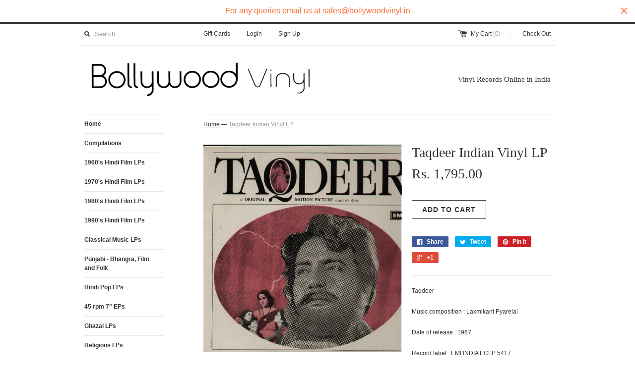

--- FILE ---
content_type: text/html; charset=utf-8
request_url: https://bollywoodvinyl.in/products/taqdeer
body_size: 14254
content:
<!DOCTYPE html>
<!--[if lt IE 7 ]><html class="ie ie6" lang="en"> <![endif]-->
<!--[if IE 7 ]><html class="ie ie7" lang="en"> <![endif]-->
<!--[if IE 8 ]><html class="ie ie8" lang="en"> <![endif]-->
<!--[if (gte IE 9)|!(IE)]><!--><html lang="en"> <!--<![endif]-->
<head>

<!-- AMPIFY-ME:START -->


    
<link rel="amphtml" href="https://bollywoodvinyl.in/a/amp/products/taqdeer">


<!-- AMPIFY-ME:END -->

  <title>
  Buy Taqdeer Indian Movie Record. Best Bollywood Vinyl Records for Sale at Bollywoodvinyl.in &ndash; BollywoodVinyl
  </title>
  
  <meta name="description" content="TaqdeerMusic composition : Laxmikant PyarelalDate of release : 1967Record label : EMI INDIA ECLP 5417Condition : Both the vinyl and sleeve are in great conditionSee pictures for sleeve detail and full track listing" />
  
  <link rel="canonical" href="https://bollywoodvinyl.in/products/taqdeer" />
  <meta charset="utf-8">
  <meta name="viewport" content="width=device-width, initial-scale=1, maximum-scale=1">
  
  <meta property="og:type" content="product" />
  <meta property="og:title" content="Taqdeer Indian Vinyl LP" />
  
  <meta property="og:image" content="http://bollywoodvinyl.in/cdn/shop/products/1_576eeba2-429f-46be-8747-a9d8aa3bdfc8_grande.jpeg?v=1605110249" />
  <meta property="og:image:secure_url" content="https://bollywoodvinyl.in/cdn/shop/products/1_576eeba2-429f-46be-8747-a9d8aa3bdfc8_grande.jpeg?v=1605110249" />
  
  <meta property="og:image" content="http://bollywoodvinyl.in/cdn/shop/products/2_357623cb-7326-4d43-9181-2d42c7372eb8_grande.jpeg?v=1605110249" />
  <meta property="og:image:secure_url" content="https://bollywoodvinyl.in/cdn/shop/products/2_357623cb-7326-4d43-9181-2d42c7372eb8_grande.jpeg?v=1605110249" />
  
  <meta property="og:price:amount" content="1,795.00" />
  <meta property="og:price:currency" content="INR" />



<meta property="og:description" content="TaqdeerMusic composition : Laxmikant PyarelalDate of release : 1967Record label : EMI INDIA ECLP 5417Condition : Both the vinyl and sleeve are in great conditionSee pictures for sleeve detail and full track listing" />

<meta property="og:url" content="https://bollywoodvinyl.in/products/taqdeer" />
<meta property="og:site_name" content="BollywoodVinyl" />
  
 

  <meta name="twitter:card" content="product" />
  <meta name="twitter:title" content="Taqdeer Indian Vinyl LP" />
  <meta name="twitter:description" content="TaqdeerMusic composition : Laxmikant PyarelalDate of release : 1967Record label : EMI INDIA ECLP 5417Condition : Both the vinyl and sleeve are in great conditionSee pictures for sleeve de..." />
  <meta name="twitter:image" content="http://bollywoodvinyl.in/cdn/shop/products/1_576eeba2-429f-46be-8747-a9d8aa3bdfc8_large.jpeg?v=1605110249" />
  <meta name="twitter:label1" content="PRICE" />
  <meta name="twitter:data1" content="Rs. 1,795.00" />
  <meta name="twitter:label2" content="VENDOR" />
  <meta name="twitter:data2" content="Bollywoodvinyl.in" />

  
  
  
  
  <link href="//bollywoodvinyl.in/cdn/shop/t/10/assets/theme.scss.css?v=17687465360809407801769647097" rel="stylesheet" type="text/css" media="all" />
  <script src="//ajax.googleapis.com/ajax/libs/jquery/1.9.0/jquery.min.js" type="text/javascript"></script>
  <script src="//bollywoodvinyl.in/cdn/shop/t/10/assets/jquery.fancybox.js?v=35668124874407433581425402418" type="text/javascript"></script>
  
  <script src="//bollywoodvinyl.in/cdn/shop/t/10/assets/jquery.zoom.min.js?v=7098547149633335911425402419" type="text/javascript"></script>
  
  <!--[if lt IE 9]>
    <script src="//html5shim.googlecode.com/svn/trunk/html5.js"></script>
  <![endif]-->
  
  <!--[if lt IE 8]>
    <script src="//bollywoodvinyl.in/cdn/s/shopify/json2.js" type="text/javascript"></script>
  <![endif]-->
  <script src="//bollywoodvinyl.in/cdn/shopifycloud/storefront/assets/themes_support/option_selection-b017cd28.js" type="text/javascript"></script>
  <link rel="shortcut icon" href="//bollywoodvinyl.in/cdn/shop/t/10/assets/favicon.ico?v=183549823693799901941425402418">
  <link rel="apple-touch-icon" href="//bollywoodvinyl.in/cdn/shop/t/10/assets/apple-touch-icon.png?v=126014001527604476341425402417">
  <link rel="apple-touch-icon" sizes="72x72" href="//bollywoodvinyl.in/cdn/shop/t/10/assets/apple-touch-icon-72x72.png?v=90122434896318235351425402417">
  <link rel="apple-touch-icon" sizes="114x114" href="//bollywoodvinyl.in/cdn/shop/t/10/assets/apple-touch-icon-114x114.png?v=59914786939731460241425402417">
  <script> Shopify.money_format = "Rs. {{amount}}";</script>
  <script src="//bollywoodvinyl.in/cdn/shop/t/10/assets/jquery.theme.js?v=20068168730443856711425404782" type="text/javascript"></script>
  <script>window.performance && window.performance.mark && window.performance.mark('shopify.content_for_header.start');</script><meta id="shopify-digital-wallet" name="shopify-digital-wallet" content="/6639729/digital_wallets/dialog">
<link rel="alternate" type="application/json+oembed" href="https://bollywoodvinyl.in/products/taqdeer.oembed">
<script async="async" src="/checkouts/internal/preloads.js?locale=en-IN"></script>
<script id="shopify-features" type="application/json">{"accessToken":"e2bcdb2ca82819f63d1a48b62a33f54e","betas":["rich-media-storefront-analytics"],"domain":"bollywoodvinyl.in","predictiveSearch":true,"shopId":6639729,"locale":"en"}</script>
<script>var Shopify = Shopify || {};
Shopify.shop = "bollywoodvinyl-in.myshopify.com";
Shopify.locale = "en";
Shopify.currency = {"active":"INR","rate":"1.0"};
Shopify.country = "IN";
Shopify.theme = {"name":"Simple","id":12396595,"schema_name":null,"schema_version":null,"theme_store_id":578,"role":"main"};
Shopify.theme.handle = "null";
Shopify.theme.style = {"id":null,"handle":null};
Shopify.cdnHost = "bollywoodvinyl.in/cdn";
Shopify.routes = Shopify.routes || {};
Shopify.routes.root = "/";</script>
<script type="module">!function(o){(o.Shopify=o.Shopify||{}).modules=!0}(window);</script>
<script>!function(o){function n(){var o=[];function n(){o.push(Array.prototype.slice.apply(arguments))}return n.q=o,n}var t=o.Shopify=o.Shopify||{};t.loadFeatures=n(),t.autoloadFeatures=n()}(window);</script>
<script id="shop-js-analytics" type="application/json">{"pageType":"product"}</script>
<script defer="defer" async type="module" src="//bollywoodvinyl.in/cdn/shopifycloud/shop-js/modules/v2/client.init-shop-cart-sync_BN7fPSNr.en.esm.js"></script>
<script defer="defer" async type="module" src="//bollywoodvinyl.in/cdn/shopifycloud/shop-js/modules/v2/chunk.common_Cbph3Kss.esm.js"></script>
<script defer="defer" async type="module" src="//bollywoodvinyl.in/cdn/shopifycloud/shop-js/modules/v2/chunk.modal_DKumMAJ1.esm.js"></script>
<script type="module">
  await import("//bollywoodvinyl.in/cdn/shopifycloud/shop-js/modules/v2/client.init-shop-cart-sync_BN7fPSNr.en.esm.js");
await import("//bollywoodvinyl.in/cdn/shopifycloud/shop-js/modules/v2/chunk.common_Cbph3Kss.esm.js");
await import("//bollywoodvinyl.in/cdn/shopifycloud/shop-js/modules/v2/chunk.modal_DKumMAJ1.esm.js");

  window.Shopify.SignInWithShop?.initShopCartSync?.({"fedCMEnabled":true,"windoidEnabled":true});

</script>
<script>(function() {
  var isLoaded = false;
  function asyncLoad() {
    if (isLoaded) return;
    isLoaded = true;
    var urls = ["https:\/\/cdn.shopify.com\/s\/files\/1\/0663\/9729\/t\/10\/assets\/sca-qv-scripts-noconfig.js?6300620070491738454\u0026shop=bollywoodvinyl-in.myshopify.com","https:\/\/cdn.hextom.com\/js\/quickannouncementbar.js?shop=bollywoodvinyl-in.myshopify.com","https:\/\/sr-cdn.shiprocket.in\/sr-promise\/static\/uc.js?channel_id=4\u0026sr_company_id=2712239\u0026shop=bollywoodvinyl-in.myshopify.com"];
    for (var i = 0; i < urls.length; i++) {
      var s = document.createElement('script');
      s.type = 'text/javascript';
      s.async = true;
      s.src = urls[i];
      var x = document.getElementsByTagName('script')[0];
      x.parentNode.insertBefore(s, x);
    }
  };
  if(window.attachEvent) {
    window.attachEvent('onload', asyncLoad);
  } else {
    window.addEventListener('load', asyncLoad, false);
  }
})();</script>
<script id="__st">var __st={"a":6639729,"offset":19800,"reqid":"82ad2dbc-4242-490c-9122-03bf3326bc06-1770040550","pageurl":"bollywoodvinyl.in\/products\/taqdeer","u":"a78c4d2097a5","p":"product","rtyp":"product","rid":399542659};</script>
<script>window.ShopifyPaypalV4VisibilityTracking = true;</script>
<script id="captcha-bootstrap">!function(){'use strict';const t='contact',e='account',n='new_comment',o=[[t,t],['blogs',n],['comments',n],[t,'customer']],c=[[e,'customer_login'],[e,'guest_login'],[e,'recover_customer_password'],[e,'create_customer']],r=t=>t.map((([t,e])=>`form[action*='/${t}']:not([data-nocaptcha='true']) input[name='form_type'][value='${e}']`)).join(','),a=t=>()=>t?[...document.querySelectorAll(t)].map((t=>t.form)):[];function s(){const t=[...o],e=r(t);return a(e)}const i='password',u='form_key',d=['recaptcha-v3-token','g-recaptcha-response','h-captcha-response',i],f=()=>{try{return window.sessionStorage}catch{return}},m='__shopify_v',_=t=>t.elements[u];function p(t,e,n=!1){try{const o=window.sessionStorage,c=JSON.parse(o.getItem(e)),{data:r}=function(t){const{data:e,action:n}=t;return t[m]||n?{data:e,action:n}:{data:t,action:n}}(c);for(const[e,n]of Object.entries(r))t.elements[e]&&(t.elements[e].value=n);n&&o.removeItem(e)}catch(o){console.error('form repopulation failed',{error:o})}}const l='form_type',E='cptcha';function T(t){t.dataset[E]=!0}const w=window,h=w.document,L='Shopify',v='ce_forms',y='captcha';let A=!1;((t,e)=>{const n=(g='f06e6c50-85a8-45c8-87d0-21a2b65856fe',I='https://cdn.shopify.com/shopifycloud/storefront-forms-hcaptcha/ce_storefront_forms_captcha_hcaptcha.v1.5.2.iife.js',D={infoText:'Protected by hCaptcha',privacyText:'Privacy',termsText:'Terms'},(t,e,n)=>{const o=w[L][v],c=o.bindForm;if(c)return c(t,g,e,D).then(n);var r;o.q.push([[t,g,e,D],n]),r=I,A||(h.body.append(Object.assign(h.createElement('script'),{id:'captcha-provider',async:!0,src:r})),A=!0)});var g,I,D;w[L]=w[L]||{},w[L][v]=w[L][v]||{},w[L][v].q=[],w[L][y]=w[L][y]||{},w[L][y].protect=function(t,e){n(t,void 0,e),T(t)},Object.freeze(w[L][y]),function(t,e,n,w,h,L){const[v,y,A,g]=function(t,e,n){const i=e?o:[],u=t?c:[],d=[...i,...u],f=r(d),m=r(i),_=r(d.filter((([t,e])=>n.includes(e))));return[a(f),a(m),a(_),s()]}(w,h,L),I=t=>{const e=t.target;return e instanceof HTMLFormElement?e:e&&e.form},D=t=>v().includes(t);t.addEventListener('submit',(t=>{const e=I(t);if(!e)return;const n=D(e)&&!e.dataset.hcaptchaBound&&!e.dataset.recaptchaBound,o=_(e),c=g().includes(e)&&(!o||!o.value);(n||c)&&t.preventDefault(),c&&!n&&(function(t){try{if(!f())return;!function(t){const e=f();if(!e)return;const n=_(t);if(!n)return;const o=n.value;o&&e.removeItem(o)}(t);const e=Array.from(Array(32),(()=>Math.random().toString(36)[2])).join('');!function(t,e){_(t)||t.append(Object.assign(document.createElement('input'),{type:'hidden',name:u})),t.elements[u].value=e}(t,e),function(t,e){const n=f();if(!n)return;const o=[...t.querySelectorAll(`input[type='${i}']`)].map((({name:t})=>t)),c=[...d,...o],r={};for(const[a,s]of new FormData(t).entries())c.includes(a)||(r[a]=s);n.setItem(e,JSON.stringify({[m]:1,action:t.action,data:r}))}(t,e)}catch(e){console.error('failed to persist form',e)}}(e),e.submit())}));const S=(t,e)=>{t&&!t.dataset[E]&&(n(t,e.some((e=>e===t))),T(t))};for(const o of['focusin','change'])t.addEventListener(o,(t=>{const e=I(t);D(e)&&S(e,y())}));const B=e.get('form_key'),M=e.get(l),P=B&&M;t.addEventListener('DOMContentLoaded',(()=>{const t=y();if(P)for(const e of t)e.elements[l].value===M&&p(e,B);[...new Set([...A(),...v().filter((t=>'true'===t.dataset.shopifyCaptcha))])].forEach((e=>S(e,t)))}))}(h,new URLSearchParams(w.location.search),n,t,e,['guest_login'])})(!0,!0)}();</script>
<script integrity="sha256-4kQ18oKyAcykRKYeNunJcIwy7WH5gtpwJnB7kiuLZ1E=" data-source-attribution="shopify.loadfeatures" defer="defer" src="//bollywoodvinyl.in/cdn/shopifycloud/storefront/assets/storefront/load_feature-a0a9edcb.js" crossorigin="anonymous"></script>
<script data-source-attribution="shopify.dynamic_checkout.dynamic.init">var Shopify=Shopify||{};Shopify.PaymentButton=Shopify.PaymentButton||{isStorefrontPortableWallets:!0,init:function(){window.Shopify.PaymentButton.init=function(){};var t=document.createElement("script");t.src="https://bollywoodvinyl.in/cdn/shopifycloud/portable-wallets/latest/portable-wallets.en.js",t.type="module",document.head.appendChild(t)}};
</script>
<script data-source-attribution="shopify.dynamic_checkout.buyer_consent">
  function portableWalletsHideBuyerConsent(e){var t=document.getElementById("shopify-buyer-consent"),n=document.getElementById("shopify-subscription-policy-button");t&&n&&(t.classList.add("hidden"),t.setAttribute("aria-hidden","true"),n.removeEventListener("click",e))}function portableWalletsShowBuyerConsent(e){var t=document.getElementById("shopify-buyer-consent"),n=document.getElementById("shopify-subscription-policy-button");t&&n&&(t.classList.remove("hidden"),t.removeAttribute("aria-hidden"),n.addEventListener("click",e))}window.Shopify?.PaymentButton&&(window.Shopify.PaymentButton.hideBuyerConsent=portableWalletsHideBuyerConsent,window.Shopify.PaymentButton.showBuyerConsent=portableWalletsShowBuyerConsent);
</script>
<script data-source-attribution="shopify.dynamic_checkout.cart.bootstrap">document.addEventListener("DOMContentLoaded",(function(){function t(){return document.querySelector("shopify-accelerated-checkout-cart, shopify-accelerated-checkout")}if(t())Shopify.PaymentButton.init();else{new MutationObserver((function(e,n){t()&&(Shopify.PaymentButton.init(),n.disconnect())})).observe(document.body,{childList:!0,subtree:!0})}}));
</script>

<script>window.performance && window.performance.mark && window.performance.mark('shopify.content_for_header.end');</script>
<!-- SEO, JSON‑LD, Schema --><link href="https://monorail-edge.shopifysvc.com" rel="dns-prefetch">
<script>(function(){if ("sendBeacon" in navigator && "performance" in window) {try {var session_token_from_headers = performance.getEntriesByType('navigation')[0].serverTiming.find(x => x.name == '_s').description;} catch {var session_token_from_headers = undefined;}var session_cookie_matches = document.cookie.match(/_shopify_s=([^;]*)/);var session_token_from_cookie = session_cookie_matches && session_cookie_matches.length === 2 ? session_cookie_matches[1] : "";var session_token = session_token_from_headers || session_token_from_cookie || "";function handle_abandonment_event(e) {var entries = performance.getEntries().filter(function(entry) {return /monorail-edge.shopifysvc.com/.test(entry.name);});if (!window.abandonment_tracked && entries.length === 0) {window.abandonment_tracked = true;var currentMs = Date.now();var navigation_start = performance.timing.navigationStart;var payload = {shop_id: 6639729,url: window.location.href,navigation_start,duration: currentMs - navigation_start,session_token,page_type: "product"};window.navigator.sendBeacon("https://monorail-edge.shopifysvc.com/v1/produce", JSON.stringify({schema_id: "online_store_buyer_site_abandonment/1.1",payload: payload,metadata: {event_created_at_ms: currentMs,event_sent_at_ms: currentMs}}));}}window.addEventListener('pagehide', handle_abandonment_event);}}());</script>
<script id="web-pixels-manager-setup">(function e(e,d,r,n,o){if(void 0===o&&(o={}),!Boolean(null===(a=null===(i=window.Shopify)||void 0===i?void 0:i.analytics)||void 0===a?void 0:a.replayQueue)){var i,a;window.Shopify=window.Shopify||{};var t=window.Shopify;t.analytics=t.analytics||{};var s=t.analytics;s.replayQueue=[],s.publish=function(e,d,r){return s.replayQueue.push([e,d,r]),!0};try{self.performance.mark("wpm:start")}catch(e){}var l=function(){var e={modern:/Edge?\/(1{2}[4-9]|1[2-9]\d|[2-9]\d{2}|\d{4,})\.\d+(\.\d+|)|Firefox\/(1{2}[4-9]|1[2-9]\d|[2-9]\d{2}|\d{4,})\.\d+(\.\d+|)|Chrom(ium|e)\/(9{2}|\d{3,})\.\d+(\.\d+|)|(Maci|X1{2}).+ Version\/(15\.\d+|(1[6-9]|[2-9]\d|\d{3,})\.\d+)([,.]\d+|)( \(\w+\)|)( Mobile\/\w+|) Safari\/|Chrome.+OPR\/(9{2}|\d{3,})\.\d+\.\d+|(CPU[ +]OS|iPhone[ +]OS|CPU[ +]iPhone|CPU IPhone OS|CPU iPad OS)[ +]+(15[._]\d+|(1[6-9]|[2-9]\d|\d{3,})[._]\d+)([._]\d+|)|Android:?[ /-](13[3-9]|1[4-9]\d|[2-9]\d{2}|\d{4,})(\.\d+|)(\.\d+|)|Android.+Firefox\/(13[5-9]|1[4-9]\d|[2-9]\d{2}|\d{4,})\.\d+(\.\d+|)|Android.+Chrom(ium|e)\/(13[3-9]|1[4-9]\d|[2-9]\d{2}|\d{4,})\.\d+(\.\d+|)|SamsungBrowser\/([2-9]\d|\d{3,})\.\d+/,legacy:/Edge?\/(1[6-9]|[2-9]\d|\d{3,})\.\d+(\.\d+|)|Firefox\/(5[4-9]|[6-9]\d|\d{3,})\.\d+(\.\d+|)|Chrom(ium|e)\/(5[1-9]|[6-9]\d|\d{3,})\.\d+(\.\d+|)([\d.]+$|.*Safari\/(?![\d.]+ Edge\/[\d.]+$))|(Maci|X1{2}).+ Version\/(10\.\d+|(1[1-9]|[2-9]\d|\d{3,})\.\d+)([,.]\d+|)( \(\w+\)|)( Mobile\/\w+|) Safari\/|Chrome.+OPR\/(3[89]|[4-9]\d|\d{3,})\.\d+\.\d+|(CPU[ +]OS|iPhone[ +]OS|CPU[ +]iPhone|CPU IPhone OS|CPU iPad OS)[ +]+(10[._]\d+|(1[1-9]|[2-9]\d|\d{3,})[._]\d+)([._]\d+|)|Android:?[ /-](13[3-9]|1[4-9]\d|[2-9]\d{2}|\d{4,})(\.\d+|)(\.\d+|)|Mobile Safari.+OPR\/([89]\d|\d{3,})\.\d+\.\d+|Android.+Firefox\/(13[5-9]|1[4-9]\d|[2-9]\d{2}|\d{4,})\.\d+(\.\d+|)|Android.+Chrom(ium|e)\/(13[3-9]|1[4-9]\d|[2-9]\d{2}|\d{4,})\.\d+(\.\d+|)|Android.+(UC? ?Browser|UCWEB|U3)[ /]?(15\.([5-9]|\d{2,})|(1[6-9]|[2-9]\d|\d{3,})\.\d+)\.\d+|SamsungBrowser\/(5\.\d+|([6-9]|\d{2,})\.\d+)|Android.+MQ{2}Browser\/(14(\.(9|\d{2,})|)|(1[5-9]|[2-9]\d|\d{3,})(\.\d+|))(\.\d+|)|K[Aa][Ii]OS\/(3\.\d+|([4-9]|\d{2,})\.\d+)(\.\d+|)/},d=e.modern,r=e.legacy,n=navigator.userAgent;return n.match(d)?"modern":n.match(r)?"legacy":"unknown"}(),u="modern"===l?"modern":"legacy",c=(null!=n?n:{modern:"",legacy:""})[u],f=function(e){return[e.baseUrl,"/wpm","/b",e.hashVersion,"modern"===e.buildTarget?"m":"l",".js"].join("")}({baseUrl:d,hashVersion:r,buildTarget:u}),m=function(e){var d=e.version,r=e.bundleTarget,n=e.surface,o=e.pageUrl,i=e.monorailEndpoint;return{emit:function(e){var a=e.status,t=e.errorMsg,s=(new Date).getTime(),l=JSON.stringify({metadata:{event_sent_at_ms:s},events:[{schema_id:"web_pixels_manager_load/3.1",payload:{version:d,bundle_target:r,page_url:o,status:a,surface:n,error_msg:t},metadata:{event_created_at_ms:s}}]});if(!i)return console&&console.warn&&console.warn("[Web Pixels Manager] No Monorail endpoint provided, skipping logging."),!1;try{return self.navigator.sendBeacon.bind(self.navigator)(i,l)}catch(e){}var u=new XMLHttpRequest;try{return u.open("POST",i,!0),u.setRequestHeader("Content-Type","text/plain"),u.send(l),!0}catch(e){return console&&console.warn&&console.warn("[Web Pixels Manager] Got an unhandled error while logging to Monorail."),!1}}}}({version:r,bundleTarget:l,surface:e.surface,pageUrl:self.location.href,monorailEndpoint:e.monorailEndpoint});try{o.browserTarget=l,function(e){var d=e.src,r=e.async,n=void 0===r||r,o=e.onload,i=e.onerror,a=e.sri,t=e.scriptDataAttributes,s=void 0===t?{}:t,l=document.createElement("script"),u=document.querySelector("head"),c=document.querySelector("body");if(l.async=n,l.src=d,a&&(l.integrity=a,l.crossOrigin="anonymous"),s)for(var f in s)if(Object.prototype.hasOwnProperty.call(s,f))try{l.dataset[f]=s[f]}catch(e){}if(o&&l.addEventListener("load",o),i&&l.addEventListener("error",i),u)u.appendChild(l);else{if(!c)throw new Error("Did not find a head or body element to append the script");c.appendChild(l)}}({src:f,async:!0,onload:function(){if(!function(){var e,d;return Boolean(null===(d=null===(e=window.Shopify)||void 0===e?void 0:e.analytics)||void 0===d?void 0:d.initialized)}()){var d=window.webPixelsManager.init(e)||void 0;if(d){var r=window.Shopify.analytics;r.replayQueue.forEach((function(e){var r=e[0],n=e[1],o=e[2];d.publishCustomEvent(r,n,o)})),r.replayQueue=[],r.publish=d.publishCustomEvent,r.visitor=d.visitor,r.initialized=!0}}},onerror:function(){return m.emit({status:"failed",errorMsg:"".concat(f," has failed to load")})},sri:function(e){var d=/^sha384-[A-Za-z0-9+/=]+$/;return"string"==typeof e&&d.test(e)}(c)?c:"",scriptDataAttributes:o}),m.emit({status:"loading"})}catch(e){m.emit({status:"failed",errorMsg:(null==e?void 0:e.message)||"Unknown error"})}}})({shopId: 6639729,storefrontBaseUrl: "https://bollywoodvinyl.in",extensionsBaseUrl: "https://extensions.shopifycdn.com/cdn/shopifycloud/web-pixels-manager",monorailEndpoint: "https://monorail-edge.shopifysvc.com/unstable/produce_batch",surface: "storefront-renderer",enabledBetaFlags: ["2dca8a86"],webPixelsConfigList: [{"id":"63013091","eventPayloadVersion":"v1","runtimeContext":"LAX","scriptVersion":"1","type":"CUSTOM","privacyPurposes":["ANALYTICS"],"name":"Google Analytics tag (migrated)"},{"id":"shopify-app-pixel","configuration":"{}","eventPayloadVersion":"v1","runtimeContext":"STRICT","scriptVersion":"0450","apiClientId":"shopify-pixel","type":"APP","privacyPurposes":["ANALYTICS","MARKETING"]},{"id":"shopify-custom-pixel","eventPayloadVersion":"v1","runtimeContext":"LAX","scriptVersion":"0450","apiClientId":"shopify-pixel","type":"CUSTOM","privacyPurposes":["ANALYTICS","MARKETING"]}],isMerchantRequest: false,initData: {"shop":{"name":"BollywoodVinyl","paymentSettings":{"currencyCode":"INR"},"myshopifyDomain":"bollywoodvinyl-in.myshopify.com","countryCode":"IN","storefrontUrl":"https:\/\/bollywoodvinyl.in"},"customer":null,"cart":null,"checkout":null,"productVariants":[{"price":{"amount":1795.0,"currencyCode":"INR"},"product":{"title":"Taqdeer Indian Vinyl LP","vendor":"Bollywoodvinyl.in","id":"399542659","untranslatedTitle":"Taqdeer Indian Vinyl LP","url":"\/products\/taqdeer","type":"LP"},"id":"941276739","image":{"src":"\/\/bollywoodvinyl.in\/cdn\/shop\/products\/1_576eeba2-429f-46be-8747-a9d8aa3bdfc8.jpeg?v=1605110249"},"sku":null,"title":"Default Title","untranslatedTitle":"Default Title"}],"purchasingCompany":null},},"https://bollywoodvinyl.in/cdn","1d2a099fw23dfb22ep557258f5m7a2edbae",{"modern":"","legacy":""},{"shopId":"6639729","storefrontBaseUrl":"https:\/\/bollywoodvinyl.in","extensionBaseUrl":"https:\/\/extensions.shopifycdn.com\/cdn\/shopifycloud\/web-pixels-manager","surface":"storefront-renderer","enabledBetaFlags":"[\"2dca8a86\"]","isMerchantRequest":"false","hashVersion":"1d2a099fw23dfb22ep557258f5m7a2edbae","publish":"custom","events":"[[\"page_viewed\",{}],[\"product_viewed\",{\"productVariant\":{\"price\":{\"amount\":1795.0,\"currencyCode\":\"INR\"},\"product\":{\"title\":\"Taqdeer Indian Vinyl LP\",\"vendor\":\"Bollywoodvinyl.in\",\"id\":\"399542659\",\"untranslatedTitle\":\"Taqdeer Indian Vinyl LP\",\"url\":\"\/products\/taqdeer\",\"type\":\"LP\"},\"id\":\"941276739\",\"image\":{\"src\":\"\/\/bollywoodvinyl.in\/cdn\/shop\/products\/1_576eeba2-429f-46be-8747-a9d8aa3bdfc8.jpeg?v=1605110249\"},\"sku\":null,\"title\":\"Default Title\",\"untranslatedTitle\":\"Default Title\"}}]]"});</script><script>
  window.ShopifyAnalytics = window.ShopifyAnalytics || {};
  window.ShopifyAnalytics.meta = window.ShopifyAnalytics.meta || {};
  window.ShopifyAnalytics.meta.currency = 'INR';
  var meta = {"product":{"id":399542659,"gid":"gid:\/\/shopify\/Product\/399542659","vendor":"Bollywoodvinyl.in","type":"LP","handle":"taqdeer","variants":[{"id":941276739,"price":179500,"name":"Taqdeer Indian Vinyl LP","public_title":null,"sku":null}],"remote":false},"page":{"pageType":"product","resourceType":"product","resourceId":399542659,"requestId":"82ad2dbc-4242-490c-9122-03bf3326bc06-1770040550"}};
  for (var attr in meta) {
    window.ShopifyAnalytics.meta[attr] = meta[attr];
  }
</script>
<script class="analytics">
  (function () {
    var customDocumentWrite = function(content) {
      var jquery = null;

      if (window.jQuery) {
        jquery = window.jQuery;
      } else if (window.Checkout && window.Checkout.$) {
        jquery = window.Checkout.$;
      }

      if (jquery) {
        jquery('body').append(content);
      }
    };

    var hasLoggedConversion = function(token) {
      if (token) {
        return document.cookie.indexOf('loggedConversion=' + token) !== -1;
      }
      return false;
    }

    var setCookieIfConversion = function(token) {
      if (token) {
        var twoMonthsFromNow = new Date(Date.now());
        twoMonthsFromNow.setMonth(twoMonthsFromNow.getMonth() + 2);

        document.cookie = 'loggedConversion=' + token + '; expires=' + twoMonthsFromNow;
      }
    }

    var trekkie = window.ShopifyAnalytics.lib = window.trekkie = window.trekkie || [];
    if (trekkie.integrations) {
      return;
    }
    trekkie.methods = [
      'identify',
      'page',
      'ready',
      'track',
      'trackForm',
      'trackLink'
    ];
    trekkie.factory = function(method) {
      return function() {
        var args = Array.prototype.slice.call(arguments);
        args.unshift(method);
        trekkie.push(args);
        return trekkie;
      };
    };
    for (var i = 0; i < trekkie.methods.length; i++) {
      var key = trekkie.methods[i];
      trekkie[key] = trekkie.factory(key);
    }
    trekkie.load = function(config) {
      trekkie.config = config || {};
      trekkie.config.initialDocumentCookie = document.cookie;
      var first = document.getElementsByTagName('script')[0];
      var script = document.createElement('script');
      script.type = 'text/javascript';
      script.onerror = function(e) {
        var scriptFallback = document.createElement('script');
        scriptFallback.type = 'text/javascript';
        scriptFallback.onerror = function(error) {
                var Monorail = {
      produce: function produce(monorailDomain, schemaId, payload) {
        var currentMs = new Date().getTime();
        var event = {
          schema_id: schemaId,
          payload: payload,
          metadata: {
            event_created_at_ms: currentMs,
            event_sent_at_ms: currentMs
          }
        };
        return Monorail.sendRequest("https://" + monorailDomain + "/v1/produce", JSON.stringify(event));
      },
      sendRequest: function sendRequest(endpointUrl, payload) {
        // Try the sendBeacon API
        if (window && window.navigator && typeof window.navigator.sendBeacon === 'function' && typeof window.Blob === 'function' && !Monorail.isIos12()) {
          var blobData = new window.Blob([payload], {
            type: 'text/plain'
          });

          if (window.navigator.sendBeacon(endpointUrl, blobData)) {
            return true;
          } // sendBeacon was not successful

        } // XHR beacon

        var xhr = new XMLHttpRequest();

        try {
          xhr.open('POST', endpointUrl);
          xhr.setRequestHeader('Content-Type', 'text/plain');
          xhr.send(payload);
        } catch (e) {
          console.log(e);
        }

        return false;
      },
      isIos12: function isIos12() {
        return window.navigator.userAgent.lastIndexOf('iPhone; CPU iPhone OS 12_') !== -1 || window.navigator.userAgent.lastIndexOf('iPad; CPU OS 12_') !== -1;
      }
    };
    Monorail.produce('monorail-edge.shopifysvc.com',
      'trekkie_storefront_load_errors/1.1',
      {shop_id: 6639729,
      theme_id: 12396595,
      app_name: "storefront",
      context_url: window.location.href,
      source_url: "//bollywoodvinyl.in/cdn/s/trekkie.storefront.c59ea00e0474b293ae6629561379568a2d7c4bba.min.js"});

        };
        scriptFallback.async = true;
        scriptFallback.src = '//bollywoodvinyl.in/cdn/s/trekkie.storefront.c59ea00e0474b293ae6629561379568a2d7c4bba.min.js';
        first.parentNode.insertBefore(scriptFallback, first);
      };
      script.async = true;
      script.src = '//bollywoodvinyl.in/cdn/s/trekkie.storefront.c59ea00e0474b293ae6629561379568a2d7c4bba.min.js';
      first.parentNode.insertBefore(script, first);
    };
    trekkie.load(
      {"Trekkie":{"appName":"storefront","development":false,"defaultAttributes":{"shopId":6639729,"isMerchantRequest":null,"themeId":12396595,"themeCityHash":"16688517910233912361","contentLanguage":"en","currency":"INR","eventMetadataId":"fa0aae0e-f8ad-4a61-bcd8-ba0e02bc9847"},"isServerSideCookieWritingEnabled":true,"monorailRegion":"shop_domain","enabledBetaFlags":["65f19447","b5387b81"]},"Session Attribution":{},"S2S":{"facebookCapiEnabled":false,"source":"trekkie-storefront-renderer","apiClientId":580111}}
    );

    var loaded = false;
    trekkie.ready(function() {
      if (loaded) return;
      loaded = true;

      window.ShopifyAnalytics.lib = window.trekkie;

      var originalDocumentWrite = document.write;
      document.write = customDocumentWrite;
      try { window.ShopifyAnalytics.merchantGoogleAnalytics.call(this); } catch(error) {};
      document.write = originalDocumentWrite;

      window.ShopifyAnalytics.lib.page(null,{"pageType":"product","resourceType":"product","resourceId":399542659,"requestId":"82ad2dbc-4242-490c-9122-03bf3326bc06-1770040550","shopifyEmitted":true});

      var match = window.location.pathname.match(/checkouts\/(.+)\/(thank_you|post_purchase)/)
      var token = match? match[1]: undefined;
      if (!hasLoggedConversion(token)) {
        setCookieIfConversion(token);
        window.ShopifyAnalytics.lib.track("Viewed Product",{"currency":"INR","variantId":941276739,"productId":399542659,"productGid":"gid:\/\/shopify\/Product\/399542659","name":"Taqdeer Indian Vinyl LP","price":"1795.00","sku":null,"brand":"Bollywoodvinyl.in","variant":null,"category":"LP","nonInteraction":true,"remote":false},undefined,undefined,{"shopifyEmitted":true});
      window.ShopifyAnalytics.lib.track("monorail:\/\/trekkie_storefront_viewed_product\/1.1",{"currency":"INR","variantId":941276739,"productId":399542659,"productGid":"gid:\/\/shopify\/Product\/399542659","name":"Taqdeer Indian Vinyl LP","price":"1795.00","sku":null,"brand":"Bollywoodvinyl.in","variant":null,"category":"LP","nonInteraction":true,"remote":false,"referer":"https:\/\/bollywoodvinyl.in\/products\/taqdeer"});
      }
    });


        var eventsListenerScript = document.createElement('script');
        eventsListenerScript.async = true;
        eventsListenerScript.src = "//bollywoodvinyl.in/cdn/shopifycloud/storefront/assets/shop_events_listener-3da45d37.js";
        document.getElementsByTagName('head')[0].appendChild(eventsListenerScript);

})();</script>
  <script>
  if (!window.ga || (window.ga && typeof window.ga !== 'function')) {
    window.ga = function ga() {
      (window.ga.q = window.ga.q || []).push(arguments);
      if (window.Shopify && window.Shopify.analytics && typeof window.Shopify.analytics.publish === 'function') {
        window.Shopify.analytics.publish("ga_stub_called", {}, {sendTo: "google_osp_migration"});
      }
      console.error("Shopify's Google Analytics stub called with:", Array.from(arguments), "\nSee https://help.shopify.com/manual/promoting-marketing/pixels/pixel-migration#google for more information.");
    };
    if (window.Shopify && window.Shopify.analytics && typeof window.Shopify.analytics.publish === 'function') {
      window.Shopify.analytics.publish("ga_stub_initialized", {}, {sendTo: "google_osp_migration"});
    }
  }
</script>
<script
  defer
  src="https://bollywoodvinyl.in/cdn/shopifycloud/perf-kit/shopify-perf-kit-3.1.0.min.js"
  data-application="storefront-renderer"
  data-shop-id="6639729"
  data-render-region="gcp-us-central1"
  data-page-type="product"
  data-theme-instance-id="12396595"
  data-theme-name=""
  data-theme-version=""
  data-monorail-region="shop_domain"
  data-resource-timing-sampling-rate="10"
  data-shs="true"
  data-shs-beacon="true"
  data-shs-export-with-fetch="true"
  data-shs-logs-sample-rate="1"
  data-shs-beacon-endpoint="https://bollywoodvinyl.in/api/collect"
></script>
</head>

<body id="buy-taqdeer-indian-movie-record-best-bollywood-vinyl-records-for-sale-at-bollywoodvinyl-in" class="template-product" >
  <div id="cart-animation">1</div>
  <div id="fb-root"></div>
  <script>(function(d, s, id) {
    var js, fjs = d.getElementsByTagName(s)[0];
    if (d.getElementById(id)) return;
    js = d.createElement(s); js.id = id;
    js.src = "//connect.facebook.net/en_US/all.js#xfbml=1&appId=1743713679100277";
    fjs.parentNode.insertBefore(js, fjs);
  }(document, 'script', 'facebook-jssdk'));</script>
  <!--START DRAWER-->
  <div id="drawer">
    <div class="container">
      
      <div class="sixteen columns description">
        <p class="empty">Your cart is empty.</p>
      </div>
      
    </div>
  </div>
  <!--END DRAWER-->
   <!--START HEADER-->
  <header>
    <!--START CONTAINER-->
    <div class="container upper">
      <!--START SIDEBAR-->
      <div class="three columns product-search-wrapper">
        <div id="product-search">
          <form action="/search" method="get" class="search-form" role="search">
            <input type="hidden" name="type" value="product" />
            <input type="submit" id="search-submit" class="icon " />
            <input class="search" placeholder="Search" name="q" type="text" id="search-field"  />
          </form>
          <br class="clear">
        </div>
      </div>
      <!--END SIDEBAR-->
      <!--START TOP NAV-->
      <div class="seven columns offset-by-one desktop">
        <nav>
          
          <a href="/collections/gift-cards">Gift Cards</a>
          
          
            
              <a href="/account/login" id="customer_login_link">Login</a> 
              
                <a href="/account/register" id="customer_register_link">Sign Up</a>
              
            
          
        </nav>
      </div>
      <!--END TOP NAV-->
      <!--START MINICART-->
      <div class="five columns minicart-wrapper">
        <div id="minicart">
          <a href="#" class="toggle-drawer cart desktop ">My Cart<span id="cart-target-desktop" class="count cart-target"> (0)</span></a>
          <a href="/cart" class="cart mobile  cart-target">My Cart<span id="cart-target-mobile" class="count cart-target"> (0)</span></a>
          <a href="/cart" class="checkout">Check Out</a>
        </div>
      </div>
      <!--END MINI CART-->
    </div>
    <!--END CONTAINER-->

    <!--START CONTAINER-->
    <div class="container lower">
      <div class="sixteen columns">
        <div class="table logo-tagline">
          <div class="table-cell">
            <h1 id="logo">
              <a href="/">
                
                <img src="//bollywoodvinyl.in/cdn/shop/t/10/assets/logo.png?v=1184042146322523291425403780" alt="BollywoodVinyl" />
                
              </a>
            </h1>
          </div>

          <div class="table-cell">
            <div id="tagline" class="desktop">
              <h3>
              
                
                Vinyl Records Online in India
                
              
              </h3>
            </div>
          </div>
        </div>
      </div>
    </div>

  </header>
    <!--START HEADER-->
  <!--START CONTAINER-->
  <div class="container">
    <!--START SIDEBAR-->
    <div id="sidebar" class="three columns">
      <nav>
        <a href="#" id="toggle-menu" class="mobile"><span>Menu</span></a>
        <ul id="main-menu" class="accordion">
                   
            
            
            
                          
                         
            <li><a href="/">Home</a></li>
            
                   
            
            
            
                          
                         
            <li><a href="/collections/compilations">Compilations</a></li>
            
                   
            
            
            
                          
                         
            <li><a href="/collections/1960s-hindi-film-lps">1960's Hindi Film LPs</a></li>
            
                   
            
            
            
                          
                         
            <li><a href="/collections/1970s-hindi-film-lps">1970's Hindi Film LPs</a></li>
            
                   
            
            
            
                          
                         
            <li><a href="/collections/1980s-hindi-film-lps">1980's Hindi Film LPs</a></li>
            
                   
            
            
            
                          
                         
            <li><a href="/collections/1990s-hindi-film-lps">1990's Hindi Film LPs</a></li>
            
                   
            
            
            
                          
                         
            <li><a href="/collections/records-for-sale">Classical Music LPs</a></li>
            
                   
            
            
            
                          
                         
            <li><a href="/collections/punjabi-bhangra-film-folk-lps/Punjabi">Punjabi - Bhangra, Film and Folk </a></li>
            
                   
            
            
            
                          
                         
            <li><a href="/collections/hindi-pop-lps">Hindi Pop LPs</a></li>
            
                   
            
            
            
                          
                         
            <li><a href="/collections/45-rpm-7-inch-eps">45 rpm 7" EPs</a></li>
            
                   
            
            
            
                          
                         
            <li><a href="/collections/ghazal-lps">Ghazal LPs</a></li>
            
                   
            
            
            
                          
                         
            <li><a href="/collections/religious-lps">Religious LPs</a></li>
            
                   
            
            
            
                          
                         
            <li><a href="/collections/vinyl-record-store">Premium Buys</a></li>
            
                   
            
            
            
                          
                         
            <li><a href="/collections/pakistani-vinyls">Pakistani Vinyl LPs</a></li>
            
                   
            
            
            
                          
                         
            <li><a href="/collections/kannada-malayalam-telugu-tamil-lps">Kannada, Malayalam,Tamil & Telugu LPs </a></li>
            
                   
            
            
            
                          
                         
            <li><a href="/collections/hindi-film-instrumental">Hindi Film Instrumentals</a></li>
            
                   
            
            
            
                          
                         
            <li><a href="/collections/gujrati-film-folk-lps">Gujrati - Films & Folk LPs</a></li>
            
                   
            
            
            
                          
                         
            <li><a href="/collections/record-lps-first-press">First Press Bollywood Vinyls</a></li>
            
                   
            
            
            
                          
                         
            <li><a href="/collections/english-lps">English Vinyls</a></li>
            
          
          
            
            <li class="mobile"><a href="/account/login" id="customer_login_link">Login</a></li>
            
            <li class="mobile"><a href="/account/register" id="customer_register_link">Sign Up</a></li>
            
            
          
        </ul>
        <div id="social">
          <a href="https://www.facebook.com/pages/Bollywoodvinylin/147401875299145" target="_blank" class="facebook "></a>
          <a href="https://www.twitter.com/bollywoodvinyl" target="_blank" class="twitter "></a>
          
          
          
          
          
          
        </div>
      </nav>
    </div>
    <!--END SIDEBAR-->
    <!--START MAIN-->
    <div id="main" class="twelve columns offset-by-one">
      <div id="page-content">  
      <!--START BREADCRUMB-->
<div id="breadcrumb" class="desktop">
  <span itemscope itemtype="http://data-vocabulary.org/Breadcrumb">
    <a href="/"  itemprop="url">
      <span itemprop="title">Home</span>
    </a>
  </span>
  &mdash;
	
	
      <span itemscope itemtype="http://data-vocabulary.org/Breadcrumb">
		
			<a href="/products/taqdeer" class="active">Taqdeer Indian Vinyl LP</a>
		
	  </span>
	
	
	
	
	
	
	
</div>
<!--END BREADCRUMB-->

<!--START PRODUCT-->
<div  itemscope itemtype="http://schema.org/Product" itemscope itemtype="http://schema.org/Product" class="twelve columns alpha omega">
	<meta itemprop="url" content="https://bollywoodvinyl.in/products/taqdeer" />
	<meta itemprop="image" content="//bollywoodvinyl.in/cdn/shop/products/1_576eeba2-429f-46be-8747-a9d8aa3bdfc8_grande.jpeg?v=1605110249" />
	<!-- START PRODUCT IMAGES-->
	<section id="images" class="seven columns alpha">
		<!-- START ZOOM IMAGE-->
    
    
        
          <img itemprop="image" id="feature-image" src="//bollywoodvinyl.in/cdn/shop/products/1_576eeba2-429f-46be-8747-a9d8aa3bdfc8_1024x1024.jpeg?v=1605110249" alt="Taqdeer Indian Vinyl LP" />
        
       	
     
		<!-- END ZOOM IMAGE-->
		
		<!-- START GALLERY-->
		<section id="gallery">
			
			<a href="//bollywoodvinyl.in/cdn/shop/products/1_576eeba2-429f-46be-8747-a9d8aa3bdfc8_1024x1024.jpeg?v=1605110249" class="first">
				<img src="//bollywoodvinyl.in/cdn/shop/products/1_576eeba2-429f-46be-8747-a9d8aa3bdfc8_medium.jpeg?v=1605110249" alt="Taqdeer Indian Vinyl LP" />
			</a>
			
			<a href="//bollywoodvinyl.in/cdn/shop/products/2_357623cb-7326-4d43-9181-2d42c7372eb8_1024x1024.jpeg?v=1605110249" class="">
				<img src="//bollywoodvinyl.in/cdn/shop/products/2_357623cb-7326-4d43-9181-2d42c7372eb8_medium.jpeg?v=1605110249" alt="Taqdeer Indian Vinyl LP" />
			</a>
			
		</section>
		<!-- END GALLERY-->
		
	</section>
	<!-- END PRODUCT IMAGES-->
	<!--START BUY-->
	<section id="buy" class="five columns omega">
		<form action="/cart/add" method="post" id="product-form" class="quickAdd" enctype="multipart/form-data">
			<h1 itemprop="name" itemprop="name">Taqdeer Indian Vinyl LP</h1>
			<h2 itemprop="offers" itemscope itemtype="http://schema.org/Offer" id="product-price" itemprop="offers" itemscope itemtype="http://schema.org/Offer">
			      <meta itemprop="priceCurrency" content="INR" />
			      
			      <link itemprop="availability" href="http://schema.org/InStock" />
			      
   				  
				  
		          <span itemprop="price" class="product-price" itemprop="price">Rs. 1,795.00</span>
		          
			</h2>
			
		     
			<div id="product-variants" class=" hidden">
		       <select id="product-select" name="id" class="hidden">
		       
		         <option  selected="selected"  value="941276739">Default Title - Rs. 1,795.00</option>
		       
		       </select>
		    </div>        
		   <input type="submit" value="Add to Cart" id="add" class="btn add-to-cart" />	
		</form>
	  
	    



<div class="social-sharing " data-permalink="https://bollywoodvinyl.in/products/taqdeer">

  
    <a target="_blank" href="//www.facebook.com/sharer.php?u=https://bollywoodvinyl.in/products/taqdeer" class="share-facebook">
      <span class="icon icon-facebook"></span>
      <span class="share-title">Share</span>
      
    </a>
  

  
    <a target="_blank" href="//twitter.com/share?url=https://bollywoodvinyl.in/products/taqdeer&amp;text=Taqdeer Indian Vinyl LP" class="share-twitter">
      <span class="icon icon-twitter"></span>
      <span class="share-title">Tweet</span>
      
    </a>
  

  

    
      <a target="_blank" href="//pinterest.com/pin/create/button/?url=https://bollywoodvinyl.in/products/taqdeer&amp;media=//bollywoodvinyl.in/cdn/shop/products/1_576eeba2-429f-46be-8747-a9d8aa3bdfc8_1024x1024.jpeg?v=1605110249&amp;description=Taqdeer Indian Vinyl LP" class="share-pinterest">
        <span class="icon icon-pinterest"></span>
        <span class="share-title">Pin it</span>
        
      </a>
    

    

  

  
    <a target="_blank" href="//plus.google.com/share?url=https://bollywoodvinyl.in/products/taqdeer" class="share-google">
      <!-- Cannot get Google+ share count with JS yet -->
      <span class="icon icon-google"></span>
      
        <span class="share-title">+1</span>
      
    </a>
  

</div>

	  
		
		<!--START PRODUCT INFO-->
		<section id="product-info" class="right">
			
			<div class="wysiwyg no-tabs" itemprop="description"> <span itemprop="description">
		    Taqdeer<br><br>Music composition : Laxmikant Pyarelal<br><br>Date of release : 1967<br><br>Record label : EMI INDIA ECLP 5417<br><br>Condition : Both the vinyl and sleeve are in great condition<br><br>See pictures for sleeve detail and full track listing 
			</span> </div> 
			
		</section> 
		<!--END PRODUCT INFO-->
		
	</section>
	<!--END BUY-->
	<br class="clear">
	

	
		
	

	

</div>
<!--END PRODUCT-->
<script>
var selectCallback = function(variant, selector) {
  if (variant) {
		// Swap image.
   if (variant.featured_image) {
      var newImage = variant.featured_image;
      var mainImageEl = jQuery('#feature-image')[0]; 
      Shopify.Image.switchImage(newImage, mainImageEl, SimpleTheme.switchImage);
    }
    if (variant.available) {
      // Selected a valid variant that is available.
      jQuery('#add').removeClass('disabled').removeAttr('disabled').val("Add to Cart").fadeTo(200,1);
    } else {
      // Variant is sold out.
      jQuery('#add').val("Sold Out").addClass('disabled').attr('disabled', 'disabled').fadeTo(200,0.5);        
    }
    // Whether the variant is in stock or not, we can update the price and compare at price.
    if ( variant.compare_at_price > variant.price ) {
      jQuery('#product-price').html('<span class="product-price on-sale">'+ Shopify.formatMoney(variant.price, "Rs. {{amount}}") +'</span>'+'&nbsp;<del class="product-compare-price">'+Shopify.formatMoney(variant.compare_at_price, "Rs. {{amount}}")+ '</del>');
    } else {
      jQuery('#product-price').html('<span class="product-price">'+ Shopify.formatMoney(variant.price, "Rs. {{amount}}") + '</span>' );
    }        
  } else {
    // variant doesn't exist.
    jQuery('#add').val("Unavailable").addClass('disabled').attr('disabled', 'disabled').fadeTo(200,0.5);
  }
};
jQuery(function($) {
  new Shopify.OptionSelectors('product-select', { product: {"id":399542659,"title":"Taqdeer Indian Vinyl LP","handle":"taqdeer","description":"Taqdeer\u003cbr\u003e\u003cbr\u003eMusic composition : Laxmikant Pyarelal\u003cbr\u003e\u003cbr\u003eDate of release : 1967\u003cbr\u003e\u003cbr\u003eRecord label : EMI INDIA ECLP 5417\u003cbr\u003e\u003cbr\u003eCondition : Both the vinyl and sleeve are in great condition\u003cbr\u003e\u003cbr\u003eSee pictures for sleeve detail and full track listing","published_at":"2025-10-14T20:11:27+05:30","created_at":"2014-11-03T13:58:04+05:30","vendor":"Bollywoodvinyl.in","type":"LP","tags":["1960"],"price":179500,"price_min":179500,"price_max":179500,"available":true,"price_varies":false,"compare_at_price":null,"compare_at_price_min":0,"compare_at_price_max":0,"compare_at_price_varies":false,"variants":[{"id":941276739,"title":"Default Title","option1":"Default Title","option2":null,"option3":null,"sku":null,"requires_shipping":true,"taxable":false,"featured_image":null,"available":true,"name":"Taqdeer Indian Vinyl LP","public_title":null,"options":["Default Title"],"price":179500,"weight":400,"compare_at_price":null,"inventory_quantity":1,"inventory_management":"shopify","inventory_policy":"deny","barcode":null,"requires_selling_plan":false,"selling_plan_allocations":[]}],"images":["\/\/bollywoodvinyl.in\/cdn\/shop\/products\/1_576eeba2-429f-46be-8747-a9d8aa3bdfc8.jpeg?v=1605110249","\/\/bollywoodvinyl.in\/cdn\/shop\/products\/2_357623cb-7326-4d43-9181-2d42c7372eb8.jpeg?v=1605110249"],"featured_image":"\/\/bollywoodvinyl.in\/cdn\/shop\/products\/1_576eeba2-429f-46be-8747-a9d8aa3bdfc8.jpeg?v=1605110249","options":["Title"],"media":[{"alt":"Taqdeer Indian Vinyl LP","id":27280998457,"position":1,"preview_image":{"aspect_ratio":0.954,"height":613,"width":585,"src":"\/\/bollywoodvinyl.in\/cdn\/shop\/products\/1_576eeba2-429f-46be-8747-a9d8aa3bdfc8.jpeg?v=1605110249"},"aspect_ratio":0.954,"height":613,"media_type":"image","src":"\/\/bollywoodvinyl.in\/cdn\/shop\/products\/1_576eeba2-429f-46be-8747-a9d8aa3bdfc8.jpeg?v=1605110249","width":585},{"alt":"Taqdeer Indian Vinyl LP","id":27281031225,"position":2,"preview_image":{"aspect_ratio":0.954,"height":613,"width":585,"src":"\/\/bollywoodvinyl.in\/cdn\/shop\/products\/2_357623cb-7326-4d43-9181-2d42c7372eb8.jpeg?v=1605110249"},"aspect_ratio":0.954,"height":613,"media_type":"image","src":"\/\/bollywoodvinyl.in\/cdn\/shop\/products\/2_357623cb-7326-4d43-9181-2d42c7372eb8.jpeg?v=1605110249","width":585}],"requires_selling_plan":false,"selling_plan_groups":[],"content":"Taqdeer\u003cbr\u003e\u003cbr\u003eMusic composition : Laxmikant Pyarelal\u003cbr\u003e\u003cbr\u003eDate of release : 1967\u003cbr\u003e\u003cbr\u003eRecord label : EMI INDIA ECLP 5417\u003cbr\u003e\u003cbr\u003eCondition : Both the vinyl and sleeve are in great condition\u003cbr\u003e\u003cbr\u003eSee pictures for sleeve detail and full track listing"}, onVariantSelected: selectCallback, enableHistoryState: true });

  // Add label if only one product option and it isn't 'Title'.
  

});
</script>
      <br class="clear">
      </div>
    </div>
    <!--END MAIN-->
    <br class="clear">
    <!--START FOOTER-->
    <footer>
      <section class="upper">

        <!--START NAV-->
        <div class="three columns ">
          <nav>
            
	            <h2>Quick Links</h2>
	            
	              <a href="/collections/gift-cards">Gift Cards</a> 
	            
            
          </nav>
        </div>
        <!--END NAV-->

        <!--START PAGE CONTENT-->
        <div class="eight offset-by-one columns">
          <div id="footer-content">
            
            <h2>Vinyl Records Online</h2>
            <div><h1><span style="font-size: 14px;">Vinyl Records Online</span></h1>
<p><span style="font-size: 14px;">Bollywood Vinyl is one of the largest buyer and seller of  bollywood vinyl records. We specialize in vinyl records in India including rare <a href="http://bollywoodvinyl.in/collections/classical-music-lps" rel="noopener noreferrer" target="_blank" title="Classical LPs">classical vinyl records</a> (classical LPs, Classical EPs), <a href="http://bollywoodvinyl.in/collections/pakistani-vinyls" rel="noopener noreferrer" target="_blank" title="Pakistani Vinyl Record LPs">Pakistani vinyl records</a>, <a href="http://bollywoodvinyl.in/collections/punjabi-bhangra-film-folk-lps/Punjabi" title="Punjabi, Bhangra Vinyl Records">punjabi vinyl records</a>, Bollywood vinyl records including <a href="http://bollywoodvinyl.in/collections/1960s-hindi-film-lps" title="1960s Vinyl Record LPs">1960s hindi film vinyl records</a>, <a href="http://bollywoodvinyl.in/collections/1970s-hindi-film-lps" title="1970s Vinyl Record LPs">1970s hindi film vinyl records</a>, <a href="http://bollywoodvinyl.in/collections/1980s-hindi-film-lps" title="1980s Hindi Film LP Vinyl Records">1980s hindi film vinyl records</a>, and <a href="http://bollywoodvinyl.in/collections/1990s-hindi-film-lps" title="1990s Hindi Film LP Vinyl Records">1990s hindi film vinyl records</a>. We stock finest compilation records including <a href="http://bollywoodvinyl.in/collections/compilations" title="Compilation Vinyl Record LPs">compilation vinyl records</a>,<a href="http://bollywoodvinyl.in/collections/ghazal-lps" title="Ghazal Vinyl Record LPs"> Ghazals LPs</a>, <a href="http://bollywoodvinyl.in/collections/hindi-pop-lps" title="Hindi Pop Vinyl Record LPs">Hindi Pop vinyl records</a>, Bhangra, &amp; Indian Classical LPs and EPs. We also stock regional vinyl records such as <a href="http://bollywoodvinyl.in/collections/kannada-malayalam-telugu-tamil-lps" title="Kannada, Malayalam, Telugu and Tamil Vinyl Record LPs">Kannada vinyl records, Tamil vinyl LPs, Telugu and Malayalam LP records</a>. We also specialize in Christian, Hindu and Muslim <a href="http://bollywoodvinyl.in/collections/religious-lps" title="Religious Vinyl Record LPs">religious vinyl record LPs</a>.</span></p>
<h2><span style="font-size: 14px;">Wondering where to buy best vinyl records online?</span></h2>
<p><span style="font-size: 14px;">Bollywoodvinyl.in is best online vinyl record store for all your music needs. Our vinyl records are tested for quality and are scrutinized to ensure we meet high standards expected from our customers.</span></p>
<h2><span style="font-size: 16px;">Gramophone Records Online</span></h2>
<p>Vinyl records also known as gramophone records are back in vogue. The vinyl collecting community has grown by leaps and bounds. Bollywood vinyl as a business has been in the forefront in servicing this burgeoning community.</p>
<h2><a href="https://bollywoodvinyl.in/collections/record-lps-first-press"><span style="font-size: 14px;">Record LPs</span></a></h2>
<p>Buy record LPs from India's largest collection of over 15,000+ titles. Choose from Hindi, Bollywood, Kannada, Telugu, Tamil, Classical and Punjabi LPs. We offer the best prices and ship internationally. Over the last 10 years, we regularly ship record LPs worldwide. We ensure safe and secure delivery of your order. Bollywood vinyl is your one stop shop for all your LP requirements.</p>
<h2><span style="font-size: 14px;"><a href="https://bollywoodvinyl.in/collections/vinyl-record-store">Vinyl Record Store</a></span></h2>
<p><span style="font-size: 14px;">If you are looking for a vinyl record store, look no further, Bollywoodvinyl.in is India's largest seller for vinyl records of Indian albums and artists. Browse over 1000+ artists and choose from over 15,000 vinyl records, all curated to meet your music needs. Bollywood vinyl is a trusted name in the vinyl business and ships LPs worldwide. </span></p>
<p> </p>
<h2><a href="https://bollywoodvinyl.in/collections/records-for-sale"><span style="font-size: 14px;">Vinyl Records for Sale</span></a></h2>
<p>Vinyl records for sale - choose from a very large collection of albums from a wide range of music composers, singers etc. Get your hands on a very large collection of vinyl records preserved over decades for your pleasure. All of our LPs are tested for quality before being shipped to ensure 100% customer satisfaction. Order today at bollywoodvinyl.in.</p>
<h2><span style="font-size: 16px;"></span></h2></div>
            
            
          </div>
        </div>
        <!--END PAGE CONTENT-->

        <!--START MAILING LIST / OR CREDIT CARDS-->
        <div class="three columns offset-by-one">
          
          

          
        </div>
        <!--END MAILING LIST / CREDIT CARDS-->

        <br class="clear">
      </section>
      <section class="lower">
        <div class="nine columns">
          <div class="legals">
          
            Copyright &copy; 2026, BollywoodVinyl. <a target="_blank" rel="nofollow" href="https://www.shopify.com?utm_campaign=poweredby&amp;utm_medium=shopify&amp;utm_source=onlinestore">Powered by Shopify</a>.
          </div>
        </div>
        <div class="six columns offset-by-one">
          
          <nav>
            
                  <a href="/pages/about-us" title="About Us">About Us</a>
              
                  <a href="/pages/cancellation-and-returns-policy" title="Cancellation Policy">Cancellation Policy</a>
              
                  <a href="/pages/terms-conditions" title="Terms and Conditions">Terms and Conditions</a>
              
                  <a href="/collections/1970s-hindi-film-lps" title="1970's Bollywood Vinyl LPs">1970's Bollywood Vinyl LPs</a>
              
                  <a href="/collections/1980s-hindi-film-lps" title="1980's Bollywood Vinyl LPs">1980's Bollywood Vinyl LPs</a>
              
                  <a href="/collections/punjabi-bhangra-film-folk-lps" title="Punjabi Vinyl LPs">Punjabi Vinyl LPs</a>
              
          </nav>
          
        </div>
      </section>
      <br class="clear">
    </footer>
    <!--END FOOTER-->
  </div>
  <!-- END CONTAINER-->

<!-- **BEGIN** Hextom QAB Integration // Main Include - DO NOT MODIFY -->
    <!-- **BEGIN** Hextom QAB Integration // Main - DO NOT MODIFY -->
<script type="application/javascript">
    window.hextom_qab_meta = {
        p1: [
            
                
                    "0691"
                    
                
            
        ],
        p2: {
            
        }
    };
</script>
<!-- **END** Hextom QAB Integration // Main - DO NOT MODIFY -->
    <!-- **END** Hextom QAB Integration // Main Include - DO NOT MODIFY -->
</body>
</html>